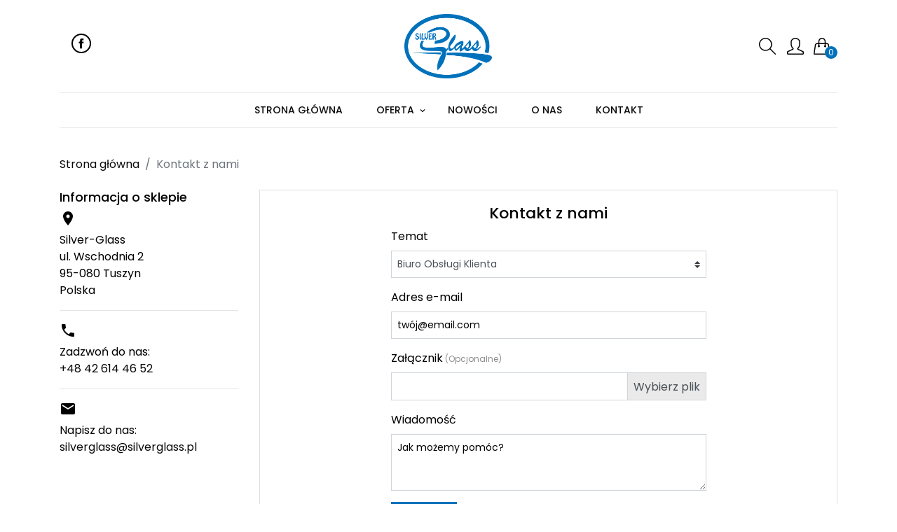

--- FILE ---
content_type: text/html; charset=utf-8
request_url: http://silverglass.pl/kontakt
body_size: 10337
content:
<!doctype html>
<html lang="pl">

<head>
  
    
  <link rel="preconnect" href="https://fonts.googleapis.com">
<link rel="preconnect" href="https://fonts.gstatic.com" crossorigin>
<link href="https://fonts.googleapis.com/css2?family=Poppins:ital,wght@0,300;0,400;0,500;0,600;0,700;0,800;1,300;1,400;1,700&display=swap" rel="stylesheet">


  <meta charset="utf-8">


  <meta http-equiv="x-ua-compatible" content="ie=edge">



  <title>Kontakt z nami</title>
  <meta name="description" content="Skorzystaj z formularza kontaktowego">
  <meta name="keywords" content="">
        
    
        
  
<meta property="og:title" content="Kontakt z nami"/>
<meta property="og:description" content="Skorzystaj z formularza kontaktowego"/>
<meta property="og:type" content="website"/>
<meta property="og:url" content="http://silverglass.pl/kontakt"/>
<meta property="og:site_name" content="Silver-Glass"/>

    <meta property="og:image" content="http://silverglass.plhttp://silverglass.pl/img/logo-1652766917.jpg"/>
<script type="application/ld+json">
{
    "@context" : "http://schema.org",
    "@type" : "Organization",
    "name" : "Silver-Glass",
    "url" : "http://silverglass.pl/",
    "logo" : {
        "@type":"ImageObject",
        "url":"http://silverglass.plhttp://silverglass.pl/img/logo-1652766917.jpg"
    }
}

</script>

<script type="application/ld+json">
{
    "@context":"http://schema.org",
    "@type":"WebPage",
    "isPartOf": {
        "@type":"WebSite",
        "url":  "http://silverglass.pl/",
        "name": "Silver-Glass"
    },
    "name": "Kontakt z nami",
    "url":  "http://silverglass.pl/kontakt"
}


</script>
<script type="application/ld+json">
    {
    "@context": "https://schema.org",
    "@type": "BreadcrumbList",
    "itemListElement": [
        {
    "@type": "ListItem",
    "position": 1,
    "name": "Strona główna",
    "item": "http://silverglass.pl/"
    },        {
    "@type": "ListItem",
    "position": 2,
    "name": "Kontakt z nami",
    "item": "http://silverglass.pl/kontakt"
    }    ]
    }
    </script>

  



  <meta name="viewport" content="width=device-width, initial-scale=1">



  <link rel="icon" type="image/vnd.microsoft.icon" href="http://silverglass.pl/img/favicon.ico?1652766917">
  <link rel="shortcut icon" type="image/x-icon" href="http://silverglass.pl/img/favicon.ico?1652766917">



  


  	

  <script type="text/javascript">
        var prestashop = {"cart":{"products":[],"totals":{"total":{"type":"total","label":"Razem","amount":0,"value":"0,00\u00a0z\u0142"},"total_including_tax":{"type":"total","label":"Suma (brutto)","amount":0,"value":"0,00\u00a0z\u0142"},"total_excluding_tax":{"type":"total","label":"Suma (netto)","amount":0,"value":"0,00\u00a0z\u0142"}},"subtotals":{"products":{"type":"products","label":"Produkty","amount":0,"value":"0,00\u00a0z\u0142"},"discounts":null,"shipping":{"type":"shipping","label":"Wysy\u0142ka","amount":0,"value":""},"tax":null},"products_count":0,"summary_string":"0 sztuk","vouchers":{"allowed":0,"added":[]},"discounts":[],"minimalPurchase":0,"minimalPurchaseRequired":""},"currency":{"id":1,"name":"Z\u0142oty polski","iso_code":"PLN","iso_code_num":"985","sign":"z\u0142"},"customer":{"lastname":null,"firstname":null,"email":null,"birthday":null,"newsletter":null,"newsletter_date_add":null,"optin":null,"website":null,"company":null,"siret":null,"ape":null,"is_logged":false,"gender":{"type":null,"name":null},"addresses":[]},"language":{"name":"Polski (Polish)","iso_code":"pl","locale":"pl-PL","language_code":"pl","is_rtl":"0","date_format_lite":"Y-m-d","date_format_full":"Y-m-d H:i:s","id":1},"page":{"title":"","canonical":null,"meta":{"title":"Kontakt z nami","description":"Skorzystaj z formularza kontaktowego","keywords":"","robots":"index"},"page_name":"contact","body_classes":{"lang-pl":true,"lang-rtl":false,"country-PL":true,"currency-PLN":true,"layout-left-column":true,"page-contact":true,"tax-display-enabled":true},"admin_notifications":[]},"shop":{"name":"Silver-Glass","logo":"http:\/\/silverglass.pl\/img\/logo-1652766917.jpg","stores_icon":"http:\/\/silverglass.pl\/img\/logo_stores.png","favicon":"http:\/\/silverglass.pl\/img\/favicon.ico"},"urls":{"base_url":"http:\/\/silverglass.pl\/","current_url":"http:\/\/silverglass.pl\/kontakt","shop_domain_url":"http:\/\/silverglass.pl","img_ps_url":"http:\/\/silverglass.pl\/img\/","img_cat_url":"http:\/\/silverglass.pl\/img\/c\/","img_lang_url":"http:\/\/silverglass.pl\/img\/l\/","img_prod_url":"http:\/\/silverglass.pl\/img\/p\/","img_manu_url":"http:\/\/silverglass.pl\/img\/m\/","img_sup_url":"http:\/\/silverglass.pl\/img\/su\/","img_ship_url":"http:\/\/silverglass.pl\/img\/s\/","img_store_url":"http:\/\/silverglass.pl\/img\/st\/","img_col_url":"http:\/\/silverglass.pl\/img\/co\/","img_url":"http:\/\/silverglass.pl\/themes\/silverglass\/assets\/img\/","css_url":"http:\/\/silverglass.pl\/themes\/silverglass\/assets\/css\/","js_url":"http:\/\/silverglass.pl\/themes\/silverglass\/assets\/js\/","pic_url":"http:\/\/silverglass.pl\/upload\/","pages":{"address":"http:\/\/silverglass.pl\/adres","addresses":"http:\/\/silverglass.pl\/adresy","authentication":"http:\/\/silverglass.pl\/logowanie","cart":"http:\/\/silverglass.pl\/koszyk","category":"http:\/\/silverglass.pl\/index.php?controller=category","cms":"http:\/\/silverglass.pl\/index.php?controller=cms","contact":"http:\/\/silverglass.pl\/kontakt","discount":"http:\/\/silverglass.pl\/rabaty","guest_tracking":"http:\/\/silverglass.pl\/sledzenie-zamowien-gosci","history":"http:\/\/silverglass.pl\/historia-zamowien","identity":"http:\/\/silverglass.pl\/dane-osobiste","index":"http:\/\/silverglass.pl\/","my_account":"http:\/\/silverglass.pl\/moje-konto","order_confirmation":"http:\/\/silverglass.pl\/potwierdzenie-zamowienia","order_detail":"http:\/\/silverglass.pl\/index.php?controller=order-detail","order_follow":"http:\/\/silverglass.pl\/sledzenie-zamowienia","order":"http:\/\/silverglass.pl\/zam\u00f3wienie","order_return":"http:\/\/silverglass.pl\/index.php?controller=order-return","order_slip":"http:\/\/silverglass.pl\/potwierdzenie-zwrotu","pagenotfound":"http:\/\/silverglass.pl\/nie-znaleziono-strony","password":"http:\/\/silverglass.pl\/odzyskiwanie-hasla","pdf_invoice":"http:\/\/silverglass.pl\/index.php?controller=pdf-invoice","pdf_order_return":"http:\/\/silverglass.pl\/index.php?controller=pdf-order-return","pdf_order_slip":"http:\/\/silverglass.pl\/index.php?controller=pdf-order-slip","prices_drop":"http:\/\/silverglass.pl\/promocje","product":"http:\/\/silverglass.pl\/index.php?controller=product","search":"http:\/\/silverglass.pl\/szukaj","sitemap":"http:\/\/silverglass.pl\/Mapa strony","stores":"http:\/\/silverglass.pl\/nasze-sklepy","supplier":"http:\/\/silverglass.pl\/dostawcy","register":"http:\/\/silverglass.pl\/logowanie?create_account=1","order_login":"http:\/\/silverglass.pl\/zam\u00f3wienie?login=1"},"alternative_langs":[],"theme_assets":"\/themes\/silverglass\/assets\/","actions":{"logout":"http:\/\/silverglass.pl\/?mylogout="},"no_picture_image":{"bySize":{"small_default":{"url":"http:\/\/silverglass.pl\/img\/p\/pl-default-small_default.jpg","width":98,"height":98},"cart_default":{"url":"http:\/\/silverglass.pl\/img\/p\/pl-default-cart_default.jpg","width":125,"height":125},"pdt_180":{"url":"http:\/\/silverglass.pl\/img\/p\/pl-default-pdt_180.jpg","width":180,"height":180},"pdt_300":{"url":"http:\/\/silverglass.pl\/img\/p\/pl-default-pdt_300.jpg","width":300,"height":300},"pdt_360":{"url":"http:\/\/silverglass.pl\/img\/p\/pl-default-pdt_360.jpg","width":360,"height":360},"home_default":{"url":"http:\/\/silverglass.pl\/img\/p\/pl-default-home_default.jpg","width":450,"height":450},"medium_default":{"url":"http:\/\/silverglass.pl\/img\/p\/pl-default-medium_default.jpg","width":450,"height":450},"pdt_540":{"url":"http:\/\/silverglass.pl\/img\/p\/pl-default-pdt_540.jpg","width":540,"height":540},"large_default":{"url":"http:\/\/silverglass.pl\/img\/p\/pl-default-large_default.jpg","width":800,"height":800}},"small":{"url":"http:\/\/silverglass.pl\/img\/p\/pl-default-small_default.jpg","width":98,"height":98},"medium":{"url":"http:\/\/silverglass.pl\/img\/p\/pl-default-pdt_360.jpg","width":360,"height":360},"large":{"url":"http:\/\/silverglass.pl\/img\/p\/pl-default-large_default.jpg","width":800,"height":800},"legend":""}},"configuration":{"display_taxes_label":true,"display_prices_tax_incl":true,"is_catalog":false,"show_prices":true,"opt_in":{"partner":true},"quantity_discount":{"type":"discount","label":"Rabat Jednostkowy"},"voucher_enabled":0,"return_enabled":0},"field_required":[],"breadcrumb":{"links":[{"title":"Strona g\u0142\u00f3wna","url":"http:\/\/silverglass.pl\/"},{"title":"Kontakt z nami","url":"http:\/\/silverglass.pl\/kontakt"}],"count":2},"link":{"protocol_link":"http:\/\/","protocol_content":"http:\/\/"},"time":1769799544,"static_token":"bcdc4743457f336c989f40b9fb0c51b9","token":"8c5e9a5ec7390661d6a30ac359f02dda","debug":false};
        var prestashopFacebookAjaxController = "http:\/\/silverglass.pl\/module\/ps_facebook\/Ajax";
      </script>
		<link rel="stylesheet" href="http://silverglass.pl/themes/silverglass/assets/cache/theme-483a7d6.css" media="all">
	
	


        <link rel="preload" href="/modules/creativeelements/views/lib/ceicons/fonts/ceicons.woff2?fj664s"
            as="font" type="font/woff2" crossorigin>
                <link rel="preload" href="/modules/creativeelements/views/lib/font-awesome/fonts/fontawesome-webfont.woff2?v=4.7.0"
            as="font" type="font/woff2" crossorigin>
        <!--CE-JS-->


  



  
</head>

<body id="contact" class="lang-pl country-pl currency-pln layout-left-column page-contact tax-display-enabled">

  
    
  

  <main>
    
          

    <header id="header" class="l-header">
      
        	
  <div class="header-banner">
    
  </div>



  <div class="header-nav">
    <div class="header__container container">
      <div id="_mobile_contact-link-phone" class="contact-link hidden-lg-up"></div>
      <div class="u-a-i-c d--flex-between visible--desktop flex-wrap">
        <div class="header-nav__left flex-fill">
                    
                  </div>
        <div class="header-nav__right">
          
        </div>
      </div>
    </div>
  </div>



  <div class="container header-top">
    <div class="d--flex-between u-a-i-c">
      <div class="visible--mobile header-top__col">
        <button class="btn p-0 border-0" id="menu-icon" data-toggle="modal" data-target="#mobile_top_menu_wrapper">
          <i class="material-icons d-inline">&#xE5D2;</i>
        </button>
        <div id="_mobile_search-widget-switch" class="search-widget-switch d-lg-none"></div>
      </div>
      <div class="header__left header-top__col visible--desktop">
        
  <div class="social-sharing col-xl-auto">
          <a class="text-hide mb-2 social-share-btn social-share-btn--footer facebook" href="https://www.facebook.com/Silver-Glass-101267838308184/" target="_blank" rel="nofollow noopener">Facebook</a>
      </div>


      </div>
      <div class="header-top__col d-flex justify-content-center">
        <a href="http://silverglass.pl/" class="header__logo">
          <img class="logo img-fluid" src="http://silverglass.pl/img/logo-1652766917.jpg" alt="Silver-Glass">
        </a>
      </div>
      <div class="header__right header-top__col"><!-- Block search module TOP -->
<div class="search-widget-wrapper">
  <div id="_desktop_search-widget-switch" class="search-widget-switch d-none d-lg-block">
    <svg xmlns="http://www.w3.org/2000/svg" height="24" viewBox="0 0 24 24" fill="currentcolor" fill-rule="evenodd">
      <path d="M24.06 23.241a.735.735 0 01-.23.539.713.713 0 01-.52.223.723.723 0 01-.54-.234l-7.27-7.312a9.091 9.091 0 01-6.14 2.3 9.375 9.375 0 114.7-17.5 9.312 9.312 0 013.42 3.41 9.432 9.432 0 01-.92 10.711l7.28 7.336a.725.725 0 01.22.527zm-12.9-6.176a7.667 7.667 0 001.67-.6 8.376 8.376 0 001.45-.926 7.406 7.406 0 001.22-1.23 8.837 8.837 0 00.93-1.465 8.023 8.023 0 00.59-1.664 7.836 7.836 0 00.21-1.8 7.756 7.756 0 00-1.05-3.949 7.861 7.861 0 00-2.87-2.883 7.886 7.886 0 00-7.92 0 7.861 7.861 0 00-2.87 2.883 7.887 7.887 0 000 7.9 7.856 7.856 0 002.87 2.883 7.882 7.882 0 005.77.848z" />
    </svg>
  </div>
  <form method="get" action="//silverglass.pl/szukaj" class="search-widget" data-search-widget data-search-controller-url="//silverglass.pl/szukaj">
    <input type="hidden" name="controller" value="search">
    <div class="search-widget__group">
      <input class="form-control search-widget__input-right" type="text" name="s" value="" placeholder="Szukaj w naszym katalogu" aria-label="Szukaj">
      <button type="submit" class="search-widget__btn btn btn-link">
        <svg xmlns="http://www.w3.org/2000/svg" height="24" viewBox="0 0 24 24" fill="currentcolor" fill-rule="evenodd">
          <path d="M24.06 23.241a.735.735 0 01-.23.539.713.713 0 01-.52.223.723.723 0 01-.54-.234l-7.27-7.312a9.091 9.091 0 01-6.14 2.3 9.375 9.375 0 114.7-17.5 9.312 9.312 0 013.42 3.41 9.432 9.432 0 01-.92 10.711l7.28 7.336a.725.725 0 01.22.527zm-12.9-6.176a7.667 7.667 0 001.67-.6 8.376 8.376 0 001.45-.926 7.406 7.406 0 001.22-1.23 8.837 8.837 0 00.93-1.465 8.023 8.023 0 00.59-1.664 7.836 7.836 0 00.21-1.8 7.756 7.756 0 00-1.05-3.949 7.861 7.861 0 00-2.87-2.883 7.886 7.886 0 00-7.92 0 7.861 7.861 0 00-2.87 2.883 7.887 7.887 0 000 7.9 7.856 7.856 0 002.87 2.883 7.882 7.882 0 005.77.848z" />
        </svg>
        <span class="d-none">Szukaj</span>
      </button>
    </div>
    <span class="search-widget-switch"><i class="material-icons close"></i></span>
  </form>
</div>
<!-- /Block search module TOP -->
<div class="user-info header__rightitem">
  <a class="u-link-body" href="http://silverglass.pl/moje-konto" title="Zaloguj się do swojego konta klienta" rel="nofollow">
    <svg xmlns="http://www.w3.org/2000/svg" height="24" viewBox="0 0 24 24" fill="currentcolor" fill-rule="evenodd">
      <path d="M9.54 2.112A6.282 6.282 0 007.53 3.6a2.578 2.578 0 00-.78 1.652v3.75a8.754 8.754 0 00.6 2.941 5.573 5.573 0 001.68 2.519 1.4 1.4 0 01.55 1.348 1.431 1.431 0 01-.86 1.183L2.13 20.11a.918.918 0 00-.63.867V22.5l20.98-.023v-1.451a1.462 1.462 0 00-.03-.3.538.538 0 00-.08-.234c-.04-.062-.08-.113-.11-.152a1.649 1.649 0 00-.13-.105q-.075-.047-.12-.07a.779.779 0 00-.14-.047l-6.54-3.094a1.468 1.468 0 01-.87-1.2 1.7 1.7 0 01.04-.5 1.425 1.425 0 01.2-.469 1.559 1.559 0 01.33-.387 5.167 5.167 0 001.66-2.484 9.4 9.4 0 00.56-2.977v-3.75a2.167 2.167 0 00-.47-1.254 5.518 5.518 0 00-1.19-1.219 6.729 6.729 0 00-1.7-.914A5.4 5.4 0 0012 1.507a5.565 5.565 0 00-2.46.605zM12 .003a6.885 6.885 0 012.44.469 8.013 8.013 0 012.18 1.219 6.758 6.758 0 011.53 1.7 3.479 3.479 0 01.6 1.863v3.75a10.794 10.794 0 01-.69 3.586 6.512 6.512 0 01-2.1 3.047l6.54 3.117.14.047a2.37 2.37 0 01.38.211c.14.094.28.2.43.316a1.77 1.77 0 01.38.422.922.922 0 01.15.48v2.273a1.425 1.425 0 01-.44 1.043 1.4 1.4 0 01-1.04.434h-21A1.491 1.491 0 010 22.503v-2.274a.846.846 0 01.17-.457 1.952 1.952 0 01.36-.41 3.7 3.7 0 01.46-.328c.17-.109.29-.179.35-.211a1 1 0 01.16-.07l6.59-3.117a6.919 6.919 0 01-2.12-3.129 10.437 10.437 0 01-.72-3.5v-3.75a3.916 3.916 0 01.99-2.449A7.449 7.449 0 018.8.792 7.147 7.147 0 0112 .007z" />
    </svg>
  </a>
</div>
<div>
  <div class="blockcart cart-preview header__rightitem inactive" data-refresh-url="//silverglass.pl/module/ps_shoppingcart/ajax">
    <div class="shopping-cart">
      <a rel="nofollow" href="//silverglass.pl/koszyk?action=show" class="u-link-body d-flex flex-column flex-lg-row align-items-center">
                <div class="shopping-cart-ico position-relative">
          <svg xmlns="http://www.w3.org/2000/svg" height="24" viewBox="0 0 24 24" fill="currentcolor" fill-rule="evenodd">
            <path d="M23.54 23.494a1.655 1.655 0 01-.56.4 2.093 2.093 0 01-.89.164H1.63a1.629 1.629 0 01-1.27-.492 1.745 1.745 0 01-.35-1.453l1.81-11.836a3.032 3.032 0 01.18-.7 3.738 3.738 0 01.36-.656 3.213 3.213 0 01.49-.562 3.028 3.028 0 01.61-.434 3.478 3.478 0 01.7-.281 2.759 2.759 0 01.75-.105h1.81V5.542a5.782 5.782 0 01.67-2.766A5.36 5.36 0 019.28.76a5.049 5.049 0 012.71-.75 5.067 5.067 0 013.76 1.617 5.471 5.471 0 011.08 1.77 5.951 5.951 0 01.39 2.145v1.992h1.66a3.194 3.194 0 013.09 2.789l1.97 11.813a1.715 1.715 0 01-.4 1.359zM8.22 7.533h7.5V5.542a4.5 4.5 0 00-.27-1.559 4.066 4.066 0 00-.75-1.289 3.411 3.411 0 00-1.19-.867 3.647 3.647 0 00-1.52-.316 3.5 3.5 0 00-2.71 1.172 4.094 4.094 0 00-1.06 2.859v1.992zm14.17 14.941a.13.13 0 00.05-.152L20.5 10.533a2.465 2.465 0 00-.07-.3c-.04-.094-.07-.187-.12-.281a1.27 1.27 0 00-.17-.258 1.517 1.517 0 00-.19-.211 1.66 1.66 0 00-.24-.176 1.347 1.347 0 00-.27-.141 1.993 1.993 0 00-.28-.094 1.148 1.148 0 00-.28-.035h-1.66v1.711a1.417 1.417 0 01.75 1.289 1.5 1.5 0 11-3 0 1.417 1.417 0 01.75-1.289V9.035h-7.5v1.711a1.417 1.417 0 01.75 1.289 1.5 1.5 0 11-3 0 1.319 1.319 0 01.05-.387 1.436 1.436 0 01.16-.363 1.227 1.227 0 01.23-.293 2.879 2.879 0 01.31-.246V9.035H4.91a1.443 1.443 0 00-.56.117 1.8 1.8 0 00-.51.316 1.725 1.725 0 00-.36.469 1.921 1.921 0 00-.19.551l-1.8 11.813a.2.2 0 00.23.258l20.44-.023a.34.34 0 00.23-.06z" />
          </svg>
          <span class="cart-products-count small blockcart__count">0</span>
        </div>
      </a>
    </div>
  </div>
</div>
</div>
    </div>
    <div id="_mobile_search-widget-wrapper" class="w-100 visible--mobile"></div>
  </div>
  <div id="full-width-nav">
    <div class="container">
      

<nav class="menu visible--desktop border-top border-bottom" id="_desktop_top_menu">
  
      <ul class="menu-top h-100" id="top-menu" role="navigation"  data-depth="0">
                      <li class="h-100 menu__item--0 link menu__item menu__item--top" id="lnk-strona-glowna" >
          
                      <a class="d-md-flex w-100 h-100 menu__item-link--top menu__item-link--nosubmenu" href="/" data-depth="0" >
              <span class="align-self-center">Strona główna</span>
            </a>
                              </li>
                                        <li class="h-100 menu__item--0 category menu__item menu__item--top" id="category-2" aria-haspopup="true" aria-expanded="false" aria-owns="top_sub_menu_11145" aria-controls="top_sub_menu_11145" >
          
                      <div class="menu__item-header">
                        <a class="d-md-flex w-100 h-100 menu__item-link--top menu__item-link--hassubmenu" href="http://silverglass.pl/" data-depth="0" >
              <span class="align-self-center">Oferta</span>
            </a>
                                                      <span class="menu__collapse">
                <span data-target="#top_sub_menu_99087" data-toggle="collapse" class="navbar-toggler icon-collapse">
                  <i class="material-icons menu__collapseicon">&#xE313;</i>
                </span>
              </span>
            </div>
                                <div class="menu-sub clearfix collapse show" data-collapse-hide-mobile id="top_sub_menu_99087" role="group" aria-labelledby="category-2" aria-expanded="false" aria-hidden="true">
              <div class="menu-sub__content" >
                
      <ul  class="menu-sub__list menu-sub__list--1"  data-depth="1">
                                        <li class="h-100 menu__item--1 category menu__item menu__item--sub" id="category-18" aria-haspopup="true" aria-expanded="false" aria-owns="top_sub_menu_46499" aria-controls="top_sub_menu_46499" >
          
                      <div class="menu__item-header">
                        <a class="d-md-flex w-100 h-100 menu__item-link--sub menu__item-link--1 menu__item-link--hassubmenu" href="http://silverglass.pl/18-sztucce" data-depth="1" >
              <span class="align-self-center">Sztućce</span>
            </a>
                                                      <span class="menu__collapse">
                <span data-target="#top_sub_menu_68097" data-toggle="collapse" class="navbar-toggler icon-collapse">
                  <i class="material-icons menu__collapseicon">&#xE313;</i>
                </span>
              </span>
            </div>
                                <div class="clearfix collapse show" data-collapse-hide-mobile id="top_sub_menu_68097" role="group" aria-labelledby="category-18" aria-expanded="false" aria-hidden="true">
              <div>
                
      <ul  class="menu-sub__list menu-sub__list--2"  data-depth="2">
                      <li class="h-100 menu__item--2 category menu__item menu__item--sub" id="category-25" >
          
                      <a class="d-md-flex w-100 h-100 menu__item-link--sub menu__item-link--2 menu__item-link--nosubmenu" href="http://silverglass.pl/25-zestaw-sztuccow" data-depth="2" >
              <span class="align-self-center">Zestaw sztućców</span>
            </a>
                              </li>
                      <li class="h-100 menu__item--2 category menu__item menu__item--sub" id="category-26" >
          
                      <a class="d-md-flex w-100 h-100 menu__item-link--sub menu__item-link--2 menu__item-link--nosubmenu" href="http://silverglass.pl/26-sztucce-na-sztuki" data-depth="2" >
              <span class="align-self-center">Sztućce na sztuki</span>
            </a>
                              </li>
          </ul>
  
            </div>
            </div>
                  </li>
                                        <li class="h-100 menu__item--1 category menu__item menu__item--sub" id="category-17" aria-haspopup="true" aria-expanded="false" aria-owns="top_sub_menu_74217" aria-controls="top_sub_menu_74217" >
          
                      <div class="menu__item-header">
                        <a class="d-md-flex w-100 h-100 menu__item-link--sub menu__item-link--1 menu__item-link--hassubmenu" href="http://silverglass.pl/17-porcelana" data-depth="1" >
              <span class="align-self-center">Porcelana</span>
            </a>
                                                      <span class="menu__collapse">
                <span data-target="#top_sub_menu_91709" data-toggle="collapse" class="navbar-toggler icon-collapse">
                  <i class="material-icons menu__collapseicon">&#xE313;</i>
                </span>
              </span>
            </div>
                                <div class="clearfix collapse show" data-collapse-hide-mobile id="top_sub_menu_91709" role="group" aria-labelledby="category-17" aria-expanded="false" aria-hidden="true">
              <div>
                
      <ul  class="menu-sub__list menu-sub__list--2"  data-depth="2">
                      <li class="h-100 menu__item--2 category menu__item menu__item--sub" id="category-27" >
          
                      <a class="d-md-flex w-100 h-100 menu__item-link--sub menu__item-link--2 menu__item-link--nosubmenu" href="http://silverglass.pl/27-bulionowki" data-depth="2" >
              <span class="align-self-center">Bulionówki</span>
            </a>
                              </li>
                      <li class="h-100 menu__item--2 category menu__item menu__item--sub" id="category-28" >
          
                      <a class="d-md-flex w-100 h-100 menu__item-link--sub menu__item-link--2 menu__item-link--nosubmenu" href="http://silverglass.pl/28-cukiernice" data-depth="2" >
              <span class="align-self-center">Cukiernice</span>
            </a>
                              </li>
                      <li class="h-100 menu__item--2 category menu__item menu__item--sub" id="category-29" >
          
                      <a class="d-md-flex w-100 h-100 menu__item-link--sub menu__item-link--2 menu__item-link--nosubmenu" href="http://silverglass.pl/29-czajniki-dzbanki-i-imbryki" data-depth="2" >
              <span class="align-self-center">Czajniki, dzbanki i imbryki</span>
            </a>
                              </li>
                      <li class="h-100 menu__item--2 category menu__item menu__item--sub" id="category-30" >
          
                      <a class="d-md-flex w-100 h-100 menu__item-link--sub menu__item-link--2 menu__item-link--nosubmenu" href="http://silverglass.pl/30-filizanki" data-depth="2" >
              <span class="align-self-center">Filiżanki</span>
            </a>
                              </li>
                      <li class="h-100 menu__item--2 category menu__item menu__item--sub" id="category-31" >
          
                      <a class="d-md-flex w-100 h-100 menu__item-link--sub menu__item-link--2 menu__item-link--nosubmenu" href="http://silverglass.pl/31-inne" data-depth="2" >
              <span class="align-self-center">Inne</span>
            </a>
                              </li>
                      <li class="h-100 menu__item--2 category menu__item menu__item--sub" id="category-32" >
          
                      <a class="d-md-flex w-100 h-100 menu__item-link--sub menu__item-link--2 menu__item-link--nosubmenu" href="http://silverglass.pl/32-kubki" data-depth="2" >
              <span class="align-self-center">Kubki</span>
            </a>
                              </li>
                      <li class="h-100 menu__item--2 category menu__item menu__item--sub" id="category-33" >
          
                      <a class="d-md-flex w-100 h-100 menu__item-link--sub menu__item-link--2 menu__item-link--nosubmenu" href="http://silverglass.pl/33-polmiski-i-rawierki" data-depth="2" >
              <span class="align-self-center">Półmiski i rawierki</span>
            </a>
                              </li>
                      <li class="h-100 menu__item--2 category menu__item menu__item--sub" id="category-34" >
          
                      <a class="d-md-flex w-100 h-100 menu__item-link--sub menu__item-link--2 menu__item-link--nosubmenu" href="http://silverglass.pl/34-salaterki-i-miski" data-depth="2" >
              <span class="align-self-center">Salaterki i miski</span>
            </a>
                              </li>
                      <li class="h-100 menu__item--2 category menu__item menu__item--sub" id="category-35" >
          
                      <a class="d-md-flex w-100 h-100 menu__item-link--sub menu__item-link--2 menu__item-link--nosubmenu" href="http://silverglass.pl/35-sosjerki" data-depth="2" >
              <span class="align-self-center">Sosjerki</span>
            </a>
                              </li>
                      <li class="h-100 menu__item--2 category menu__item menu__item--sub" id="category-36" >
          
                      <a class="d-md-flex w-100 h-100 menu__item-link--sub menu__item-link--2 menu__item-link--nosubmenu" href="http://silverglass.pl/36-talerze" data-depth="2" >
              <span class="align-self-center">Talerze</span>
            </a>
                              </li>
                      <li class="h-100 menu__item--2 category menu__item menu__item--sub" id="category-37" >
          
                      <a class="d-md-flex w-100 h-100 menu__item-link--sub menu__item-link--2 menu__item-link--nosubmenu" href="http://silverglass.pl/37-wazy" data-depth="2" >
              <span class="align-self-center">Wazy</span>
            </a>
                              </li>
                      <li class="h-100 menu__item--2 category menu__item menu__item--sub" id="category-38" >
          
                      <a class="d-md-flex w-100 h-100 menu__item-link--sub menu__item-link--2 menu__item-link--nosubmenu" href="http://silverglass.pl/38-zestawy-obiadowe-i-kawowe" data-depth="2" >
              <span class="align-self-center">Zestawy obiadowe i kawowe</span>
            </a>
                              </li>
          </ul>
  
            </div>
            </div>
                  </li>
                                        <li class="h-100 menu__item--1 category menu__item menu__item--sub" id="category-10" aria-haspopup="true" aria-expanded="false" aria-owns="top_sub_menu_11296" aria-controls="top_sub_menu_11296" >
          
                      <div class="menu__item-header">
                        <a class="d-md-flex w-100 h-100 menu__item-link--sub menu__item-link--1 menu__item-link--hassubmenu" href="http://silverglass.pl/10-szklo" data-depth="1" >
              <span class="align-self-center">Szkło</span>
            </a>
                                                      <span class="menu__collapse">
                <span data-target="#top_sub_menu_5171" data-toggle="collapse" class="navbar-toggler icon-collapse">
                  <i class="material-icons menu__collapseicon">&#xE313;</i>
                </span>
              </span>
            </div>
                                <div class="clearfix collapse show" data-collapse-hide-mobile id="top_sub_menu_5171" role="group" aria-labelledby="category-10" aria-expanded="false" aria-hidden="true">
              <div>
                
      <ul  class="menu-sub__list menu-sub__list--2"  data-depth="2">
                                        <li class="h-100 menu__item--2 category menu__item menu__item--sub" id="category-11" aria-haspopup="true" aria-expanded="false" aria-owns="top_sub_menu_54803" aria-controls="top_sub_menu_54803" >
          
                      <div class="menu__item-header">
                        <a class="d-md-flex w-100 h-100 menu__item-link--sub menu__item-link--2 menu__item-link--hassubmenu" href="http://silverglass.pl/11-klieliszki" data-depth="2" >
              <span class="align-self-center">Klieliszki</span>
            </a>
                                                      <span class="menu__collapse">
                <span data-target="#top_sub_menu_10383" data-toggle="collapse" class="navbar-toggler icon-collapse">
                  <i class="material-icons menu__collapseicon">&#xE313;</i>
                </span>
              </span>
            </div>
                                <div class="clearfix collapse show" data-collapse-hide-mobile id="top_sub_menu_10383" role="group" aria-labelledby="category-11" aria-expanded="false" aria-hidden="true">
              <div>
                
      <ul  class="menu-sub__list menu-sub__list--3"  data-depth="3">
                      <li class="h-100 menu__item--3 category menu__item menu__item--sub" id="category-39" >
          
                      <a class="d-md-flex w-100 h-100 menu__item-link--sub menu__item-link--3 menu__item-link--nosubmenu" href="http://silverglass.pl/39-kieliszki-do-koniakow" data-depth="3" >
              <span class="align-self-center">Kieliszki do koniaków</span>
            </a>
                              </li>
                      <li class="h-100 menu__item--3 category menu__item menu__item--sub" id="category-40" >
          
                      <a class="d-md-flex w-100 h-100 menu__item-link--sub menu__item-link--3 menu__item-link--nosubmenu" href="http://silverglass.pl/40-kieliszki-do-martini" data-depth="3" >
              <span class="align-self-center">Kieliszki do martini</span>
            </a>
                              </li>
                      <li class="h-100 menu__item--3 category menu__item menu__item--sub" id="category-41" >
          
                      <a class="d-md-flex w-100 h-100 menu__item-link--sub menu__item-link--3 menu__item-link--nosubmenu" href="http://silverglass.pl/41-kieliszki-do-szampana" data-depth="3" >
              <span class="align-self-center">Kieliszki do szampana</span>
            </a>
                              </li>
                      <li class="h-100 menu__item--3 category menu__item menu__item--sub" id="category-42" >
          
                      <a class="d-md-flex w-100 h-100 menu__item-link--sub menu__item-link--3 menu__item-link--nosubmenu" href="http://silverglass.pl/42-kieliszki-do-wina" data-depth="3" >
              <span class="align-self-center">Kieliszki do wina</span>
            </a>
                              </li>
                      <li class="h-100 menu__item--3 category menu__item menu__item--sub" id="category-43" >
          
                      <a class="d-md-flex w-100 h-100 menu__item-link--sub menu__item-link--3 menu__item-link--nosubmenu" href="http://silverglass.pl/43-kieliszki-do-wodki-i-likierow" data-depth="3" >
              <span class="align-self-center">Kieliszki do wódki i likierów</span>
            </a>
                              </li>
                      <li class="h-100 menu__item--3 category menu__item menu__item--sub" id="category-44" >
          
                      <a class="d-md-flex w-100 h-100 menu__item-link--sub menu__item-link--3 menu__item-link--nosubmenu" href="http://silverglass.pl/44-kieliszki-do-piwa" data-depth="3" >
              <span class="align-self-center">Kieliszki do piwa</span>
            </a>
                              </li>
                      <li class="h-100 menu__item--3 category menu__item menu__item--sub" id="category-45" >
          
                      <a class="d-md-flex w-100 h-100 menu__item-link--sub menu__item-link--3 menu__item-link--nosubmenu" href="http://silverglass.pl/45-kieliszki-do-koktajli" data-depth="3" >
              <span class="align-self-center">Kieliszki do koktajli</span>
            </a>
                              </li>
          </ul>
  
            </div>
            </div>
                  </li>
                                        <li class="h-100 menu__item--2 category menu__item menu__item--sub" id="category-12" aria-haspopup="true" aria-expanded="false" aria-owns="top_sub_menu_42117" aria-controls="top_sub_menu_42117" >
          
                      <div class="menu__item-header">
                        <a class="d-md-flex w-100 h-100 menu__item-link--sub menu__item-link--2 menu__item-link--hassubmenu" href="http://silverglass.pl/12-szklanki" data-depth="2" >
              <span class="align-self-center">Szklanki</span>
            </a>
                                                      <span class="menu__collapse">
                <span data-target="#top_sub_menu_89979" data-toggle="collapse" class="navbar-toggler icon-collapse">
                  <i class="material-icons menu__collapseicon">&#xE313;</i>
                </span>
              </span>
            </div>
                                <div class="clearfix collapse show" data-collapse-hide-mobile id="top_sub_menu_89979" role="group" aria-labelledby="category-12" aria-expanded="false" aria-hidden="true">
              <div>
                
      <ul  class="menu-sub__list menu-sub__list--3"  data-depth="3">
                      <li class="h-100 menu__item--3 category menu__item menu__item--sub" id="category-46" >
          
                      <a class="d-md-flex w-100 h-100 menu__item-link--sub menu__item-link--3 menu__item-link--nosubmenu" href="http://silverglass.pl/46-szklanki-do-drinkow" data-depth="3" >
              <span class="align-self-center">Szklanki do drinków</span>
            </a>
                              </li>
                      <li class="h-100 menu__item--3 category menu__item menu__item--sub" id="category-47" >
          
                      <a class="d-md-flex w-100 h-100 menu__item-link--sub menu__item-link--3 menu__item-link--nosubmenu" href="http://silverglass.pl/47-szklanki-do-kawy-i-herbaty" data-depth="3" >
              <span class="align-self-center">Szklanki do kawy i herbaty</span>
            </a>
                              </li>
                      <li class="h-100 menu__item--3 category menu__item menu__item--sub" id="category-48" >
          
                      <a class="d-md-flex w-100 h-100 menu__item-link--sub menu__item-link--3 menu__item-link--nosubmenu" href="http://silverglass.pl/48-szklanki-do-napojow" data-depth="3" >
              <span class="align-self-center">Szklanki do napojów</span>
            </a>
                              </li>
                      <li class="h-100 menu__item--3 category menu__item menu__item--sub" id="category-49" >
          
                      <a class="d-md-flex w-100 h-100 menu__item-link--sub menu__item-link--3 menu__item-link--nosubmenu" href="http://silverglass.pl/49-szklanki-do-piwa" data-depth="3" >
              <span class="align-self-center">Szklanki do piwa</span>
            </a>
                              </li>
                      <li class="h-100 menu__item--3 category menu__item menu__item--sub" id="category-50" >
          
                      <a class="d-md-flex w-100 h-100 menu__item-link--sub menu__item-link--3 menu__item-link--nosubmenu" href="http://silverglass.pl/50-szklanki-do-piwa" data-depth="3" >
              <span class="align-self-center">Szklanki do piwa</span>
            </a>
                              </li>
                      <li class="h-100 menu__item--3 category menu__item menu__item--sub" id="category-51" >
          
                      <a class="d-md-flex w-100 h-100 menu__item-link--sub menu__item-link--3 menu__item-link--nosubmenu" href="http://silverglass.pl/51-szklanki-do-whisky" data-depth="3" >
              <span class="align-self-center">Szklanki do whisky</span>
            </a>
                              </li>
                      <li class="h-100 menu__item--3 category menu__item menu__item--sub" id="category-52" >
          
                      <a class="d-md-flex w-100 h-100 menu__item-link--sub menu__item-link--3 menu__item-link--nosubmenu" href="http://silverglass.pl/52-szklanki-termiczne" data-depth="3" >
              <span class="align-self-center">Szklanki termiczne</span>
            </a>
                              </li>
          </ul>
  
            </div>
            </div>
                  </li>
                      <li class="h-100 menu__item--2 category menu__item menu__item--sub" id="category-13" >
          
                      <a class="d-md-flex w-100 h-100 menu__item-link--sub menu__item-link--2 menu__item-link--nosubmenu" href="http://silverglass.pl/13-karafki" data-depth="2" >
              <span class="align-self-center">Karafki</span>
            </a>
                              </li>
                      <li class="h-100 menu__item--2 category menu__item menu__item--sub" id="category-14" >
          
                      <a class="d-md-flex w-100 h-100 menu__item-link--sub menu__item-link--2 menu__item-link--nosubmenu" href="http://silverglass.pl/14-wazony" data-depth="2" >
              <span class="align-self-center">Wazony</span>
            </a>
                              </li>
                      <li class="h-100 menu__item--2 category menu__item menu__item--sub" id="category-15" >
          
                      <a class="d-md-flex w-100 h-100 menu__item-link--sub menu__item-link--2 menu__item-link--nosubmenu" href="http://silverglass.pl/15-salaterki" data-depth="2" >
              <span class="align-self-center">Salaterki</span>
            </a>
                              </li>
                      <li class="h-100 menu__item--2 category menu__item menu__item--sub" id="category-16" >
          
                      <a class="d-md-flex w-100 h-100 menu__item-link--sub menu__item-link--2 menu__item-link--nosubmenu" href="http://silverglass.pl/16-dzbanki" data-depth="2" >
              <span class="align-self-center">Dzbanki</span>
            </a>
                              </li>
          </ul>
  
            </div>
            </div>
                  </li>
                      <li class="h-100 menu__item--1 category menu__item menu__item--sub" id="category-21" >
          
                      <a class="d-md-flex w-100 h-100 menu__item-link--sub menu__item-link--1 menu__item-link--nosubmenu" href="http://silverglass.pl/21-znicze" data-depth="1" >
              <span class="align-self-center">Znicze</span>
            </a>
                              </li>
                      <li class="h-100 menu__item--1 category menu__item menu__item--sub" id="category-22" >
          
                      <a class="d-md-flex w-100 h-100 menu__item-link--sub menu__item-link--1 menu__item-link--nosubmenu" href="http://silverglass.pl/22-upominki" data-depth="1" >
              <span class="align-self-center">Upominki</span>
            </a>
                              </li>
                                        <li class="h-100 menu__item--1 category menu__item menu__item--sub" id="category-23" aria-haspopup="true" aria-expanded="false" aria-owns="top_sub_menu_22677" aria-controls="top_sub_menu_22677" >
          
                      <div class="menu__item-header">
                        <a class="d-md-flex w-100 h-100 menu__item-link--sub menu__item-link--1 menu__item-link--hassubmenu" href="http://silverglass.pl/23-produkcja" data-depth="1" >
              <span class="align-self-center">Produkcja</span>
            </a>
                                                      <span class="menu__collapse">
                <span data-target="#top_sub_menu_57753" data-toggle="collapse" class="navbar-toggler icon-collapse">
                  <i class="material-icons menu__collapseicon">&#xE313;</i>
                </span>
              </span>
            </div>
                                <div class="clearfix collapse show" data-collapse-hide-mobile id="top_sub_menu_57753" role="group" aria-labelledby="category-23" aria-expanded="false" aria-hidden="true">
              <div>
                
      <ul  class="menu-sub__list menu-sub__list--2"  data-depth="2">
                      <li class="h-100 menu__item--2 category menu__item menu__item--sub" id="category-20" >
          
                      <a class="d-md-flex w-100 h-100 menu__item-link--sub menu__item-link--2 menu__item-link--nosubmenu" href="http://silverglass.pl/20-podstawki" data-depth="2" >
              <span class="align-self-center">Podstawki</span>
            </a>
                              </li>
                      <li class="h-100 menu__item--2 category menu__item menu__item--sub" id="category-19" >
          
                      <a class="d-md-flex w-100 h-100 menu__item-link--sub menu__item-link--2 menu__item-link--nosubmenu" href="http://silverglass.pl/19-puchary" data-depth="2" >
              <span class="align-self-center">Puchary</span>
            </a>
                              </li>
                      <li class="h-100 menu__item--2 category menu__item menu__item--sub" id="category-24" >
          
                      <a class="d-md-flex w-100 h-100 menu__item-link--sub menu__item-link--2 menu__item-link--nosubmenu" href="http://silverglass.pl/24-uslugi-cnc" data-depth="2" >
              <span class="align-self-center">Usługi CNC</span>
            </a>
                              </li>
          </ul>
  
            </div>
            </div>
                  </li>
          </ul>
  
            </div>
            </div>
                  </li>
                      <li class="h-100 menu__item--0 link menu__item menu__item--top" id="lnk-nowosci" >
          
                      <a class="d-md-flex w-100 h-100 menu__item-link--top menu__item-link--nosubmenu" href="/nowe-produkty" data-depth="0" >
              <span class="align-self-center">Nowości</span>
            </a>
                              </li>
                      <li class="h-100 menu__item--0 cms-page menu__item menu__item--top" id="cms-page-4" >
          
                      <a class="d-md-flex w-100 h-100 menu__item-link--top menu__item-link--nosubmenu" href="http://silverglass.pl/content/4-o-nas" data-depth="0" >
              <span class="align-self-center">O nas</span>
            </a>
                              </li>
                      <li class="h-100 menu__item--0 link menu__item menu__item--top" id="lnk-kontakt" >
          
                      <a class="d-md-flex w-100 h-100 menu__item-link--top menu__item-link--nosubmenu" href="/kontakt" data-depth="0" >
              <span class="align-self-center">Kontakt</span>
            </a>
                              </li>
          </ul>
  
</nav>

    </div>
  </div>

      
    </header>

    
          
    
      
<aside id="notifications" class="notifications-container">
    
    
    
    </aside>
    
    
      <section id="wrapper" class="l-wrapper pb-3">
        
        
          <nav data-depth="2" class="visible--desktop">
  <ol class="breadcrumb">
            
                            <li class="breadcrumb-item">
                <a itemprop="item" href="http://silverglass.pl/">
                        <span itemprop="name">Strona główna</span>
                    </a>
                    </li>
        
            
                            <li class="breadcrumb-item active">
                                <span itemprop="name">Kontakt z nami</span>
                    </li>
        
      </ol>
</nav>
        
        <div class="row">
          
  <div id="left-column" class="col-lg-3 order-1 order-lg-0 mt-4 mt-lg-0">
    
<div class="contact-rich">
  <h4>Informacja o sklepie</h4>
  <div class="block">
    <div class="icon"><i class="material-icons">&#xE55F;</i></div>
    <div class="data">Silver-Glass<br />ul. Wschodnia 2<br />95-080 Tuszyn<br />Polska</div>
  </div>
      <hr/>
    <div class="block">
      <div class="icon"><i class="material-icons">&#xE0CD;</i></div>
      <div class="data">
        Zadzwoń do nas:<br/>
                                    <a href="tel:+48426144652">+48 42 614 46 52</a>
               </div>
    </div>
          <hr/>
    <div class="block">
      <div class="icon"><i class="material-icons">&#xE158;</i></div>
      <div class="data email">
        Napisz do nas:<br/>
        <script type="text/javascript">document.write(unescape('%3c%61%20%68%72%65%66%3d%22%6d%61%69%6c%74%6f%3a%73%69%6c%76%65%72%67%6c%61%73%73%40%73%69%6c%76%65%72%67%6c%61%73%73%2e%70%6c%22%20%3e%73%69%6c%76%65%72%67%6c%61%73%73%40%73%69%6c%76%65%72%67%6c%61%73%73%2e%70%6c%3c%2f%61%3e'))</script>
       </div>
    </div>
  </div>

  </div>


          
  <div id="content-wrapper" class="left-column right-column col-lg-9 order-0 order-lg-1">
    
    
  <section id="main" class="page-wrapper page-wrapper--contact">

    

    
      <section id="content" class="page-content page-content--contact">
        
        
  <section class="contact-form">
  <form class="js-customer-form needs-validation" action="http://silverglass.pl/kontakt" method="post" enctype="multipart/form-data"  novalidate autocomplete="false">

    
          <section class="form-fields">
        <h1 class="text-center">Kontakt z nami</h1>


        <div class="form-group">
          <label for="id_contact">Temat</label>
          <select name="id_contact" class="custom-select" id="id_contact">
                          <option value="2">Biuro Obsługi Klienta</option>
                          <option value="1">Webmaster</option>
                      </select>
        </div>

        <div class="form-group">
          <label for="from">Adres e-mail</label>
          <input class="form-control" name="from" type="email" id="from" value="" placeholder="twój@email.com" autocomplete="email" required>
          <div class="invalid-feedback js-invalid-feedback-browser"></div>
        </div>

        
                  <div class="form-group">
            <label for="fileUpload">Załącznik<small class="text-muted"> (Opcjonalne)</small>
            </label>
            <div class="custom-file">
              <input name="fileUpload" type="file" class="custom-file-input" id="fileUpload">
              <label class="custom-file-label" for="fileUpload" data-browse="Wybierz plik"><span class="sr-only">Wybierz plik</span></label>
            </div>
          </div>
        
        <div class="form-group">
          <label for="message">Wiadomość</label>
          <textarea class="form-control" name="message" placeholder="Jak możemy pomóc?" rows="3" required id="message"></textarea>
          <div class="invalid-feedback js-invalid-feedback-browser"></div>

        </div>
                  <div class="form-group">
            
          </div>
                <style>
          input[name=url] {
            display: none !important;
          }
        </style>
        <input type="text" name="url" value="" />
        <input type="hidden" name="token" value="af186fae05fec34bd2d3cbcfaad0cd88" />
        <input class="btn btn-primary" type="submit" name="submitMessage" value="Wyślij">
      </section>

      </form>
</section>


      </section>
    

    
      <footer class="page-footer page-footer--contact"></footer>
    

  </section>


    
  </div>


          
        </div>
        
      </section>
    

    
    <footer id="footer" class="l-footer">
      
        	<div class="footer-container">
  <div class="container">
    <div class="row">
      
        <div class="block-contact col-lg-3 col-xl">
  <p class="footer__title footer__title--desktop hiddede">Dane adresowe</p>
  <a href="#footer_store_info" class="footer__title--mobile footer__title" data-toggle="collapse">Dane adresowe</a>
  <div id="footer_store_info" class="account-list collapse show" data-collapse-hide-mobile>
    <p class="first-line-bold">Silver-Glass<br />ul. Wschodnia 2<br />95-080 Tuszyn<br />Polska</p>
    <p>
                    tel.: <b>+48 42 614 46 52</b>
          </p>
          <p>
        e-mail: <a href="mailto:silverglass@silverglass.pl" class="dropdown"><b>silverglass@silverglass.pl</b></a>
      </p>
        
    
  </div>
</div>
  <div class="col-lg-3 col-xl">
        <p class="footer__title footer__title--desktop">Produkty</p>
    <a href="#footer_sub_menu_72371" class="footer__title--mobile footer__title" data-toggle="collapse">Produkty</a>
    <ul id="footer_sub_menu_72371" class="collapse show" data-collapse-hide-mobile>
              <li>
          <a id="link-product-page-prices-drop-1" class="cms-page-link" href="http://silverglass.pl/promocje" title="Our special products" >
            Promocje
          </a>
        </li>
              <li>
          <a id="link-product-page-new-products-1" class="cms-page-link" href="http://silverglass.pl/nowe-produkty" title="Nasze nowe produkty" >
            Nowe produkty
          </a>
        </li>
              <li>
          <a id="link-product-page-best-sales-1" class="cms-page-link" href="http://silverglass.pl/najczesciej-kupowane" title="Nasze najlepiej sprzedające się produkty" >
            Najczęściej kupowane
          </a>
        </li>
          </ul>
  </div>
  <div class="col-lg-3 col-xl">
        <p class="footer__title footer__title--desktop">Nasza firma</p>
    <a href="#footer_sub_menu_63429" class="footer__title--mobile footer__title" data-toggle="collapse">Nasza firma</a>
    <ul id="footer_sub_menu_63429" class="collapse show" data-collapse-hide-mobile>
              <li>
          <a id="link-cms-page-2-2" class="cms-page-link" href="http://silverglass.pl/content/2-polityka-prywatnosci" title="" >
            Polityka prywatności
          </a>
        </li>
              <li>
          <a id="link-cms-page-3-2" class="cms-page-link" href="http://silverglass.pl/content/3-regulamin" title="" >
            Regulamin
          </a>
        </li>
              <li>
          <a id="link-cms-page-4-2" class="cms-page-link" href="http://silverglass.pl/content/4-o-nas" title="O nas" >
            O nas
          </a>
        </li>
              <li>
          <a id="link-static-page-contact-2" class="cms-page-link" href="http://silverglass.pl/kontakt" title="Skorzystaj z formularza kontaktowego" >
            Kontakt z nami
          </a>
        </li>
              <li>
          <a id="link-static-page-sitemap-2" class="cms-page-link" href="http://silverglass.pl/Mapa strony" title="Zagubiłeś się? Znajdź to, czego szukasz!" >
            Mapa strony
          </a>
        </li>
          </ul>
  </div>
<div id="block_myaccount_infos" class="col-lg-3 col-xl links wrapper">
  <p class="footer__title footer__title--desktop">Twoje konto</p>
  <a href="#footer_account_list" class="footer__title--mobile footer__title" data-toggle="collapse">Twoje konto</a>
  <ul class="account-list collapse show" data-collapse-hide-mobile id="footer_account_list">
          <li>
        <a href="http://silverglass.pl/dane-osobiste" title="Dane osobowe" rel="nofollow">
          Dane osobowe
        </a>
      </li>
          <li>
        <a href="http://silverglass.pl/historia-zamowien" title="Zamówienia" rel="nofollow">
          Zamówienia
        </a>
      </li>
          <li>
        <a href="http://silverglass.pl/potwierdzenie-zwrotu" title="Moje pokwitowania - korekty płatności" rel="nofollow">
          Moje pokwitowania - korekty płatności
        </a>
      </li>
          <li>
        <a href="http://silverglass.pl/adresy" title="Adresy" rel="nofollow">
          Adresy
        </a>
      </li>
        
  </ul>
</div>

  <div class="social-sharing col-xl-auto">
          <a class="text-hide mb-2 social-share-btn social-share-btn--footer facebook" href="https://www.facebook.com/Silver-Glass-101267838308184/" target="_blank" rel="nofollow noopener">Facebook</a>
      </div>


      
    </div>
    <div class="row">
      
        
      
    </div>
    <div class="copyright row py-4 align-items-center">
      <div class="col-6">
        <p class="d-flex align-items-center">
          
            <a href="http://silverglass.pl/" title="Silver-Glass" class="footer-logo _blank d-flex">
              <img class="logo img-fluid" src="http://silverglass.pl/img/logo-1652766917.jpg" alt="Silver-Glass">
                          </a>
            <span class="ml-3"> Copyright &copy;2026</span>
          
        </p>
      </div>
      <div class="col-6">
        <p class="text-right">
          
            Projekt i wykonanie: <a class="_blank" href="https://mgroup.pl" rel="nofollow">MGroup</a>
          
        </p>
      </div>
    </div>
  </div>
</div>
      
    </footer>

  </main>
  
        <div class="modal fade" id="offcanvas_search_filter" tabindex="-1" role="dialog" data-modal-hide-mobile>
      <div class="modal-dialog modal-dialog__offcanvas modal-dialog__offcanvas--right" role="document">
        <div class="modal-content">
          <div class="modal-header">
            <button type="button" class="close" data-dismiss="modal" aria-label="Zamknij">
              <span aria-hidden="true">&times;</span>
            </button>
          </div>
          <div class="modal-body">
            <div id="_mobile_search_filters_wrapper"></div>
          </div>
          <div class="modal-footer">
            <button class="btn_close-filter btn btn-outline-success btn-block ok" data-dismiss="modal" aria-label="Zamknij">
              <i class="material-icons rtl-no-flip">&#xE876;</i>
              Tak
            </button>
          </div>
        </div>
      </div>
    </div>
            <div class="modal fade" id="mobile_top_menu_wrapper" tabindex="-1" role="dialog" data-modal-hide-mobile>
      <div class="modal-dialog modal-dialog__offcanvas" role="document">
        <div class="modal-content">
          <div class="modal-header">
            <button type="button" class="close" data-dismiss="modal" aria-label="Zamknij">
              <span aria-hidden="true">&times;</span>
            </button>
          </div>
          <div class="modal-body">
            <div class="js-top-menu top-menu-mobile" id="_mobile_top_menu"></div>
            <div class="js-top-menu-bottom">
              <div id="_mobile_currency_selector"></div>
              <div id="_mobile_language_selector"></div>
              <div id="_mobile_contact_link"></div>
            </div>
          </div>
        </div>
      </div>
    </div>
      
  
    	


	<script src="http://silverglass.pl/themes/silverglass/assets/cache/bottom-f847ac5.js" ></script>


<!--CE-JS-->  

  
    
  
</body>

</html>